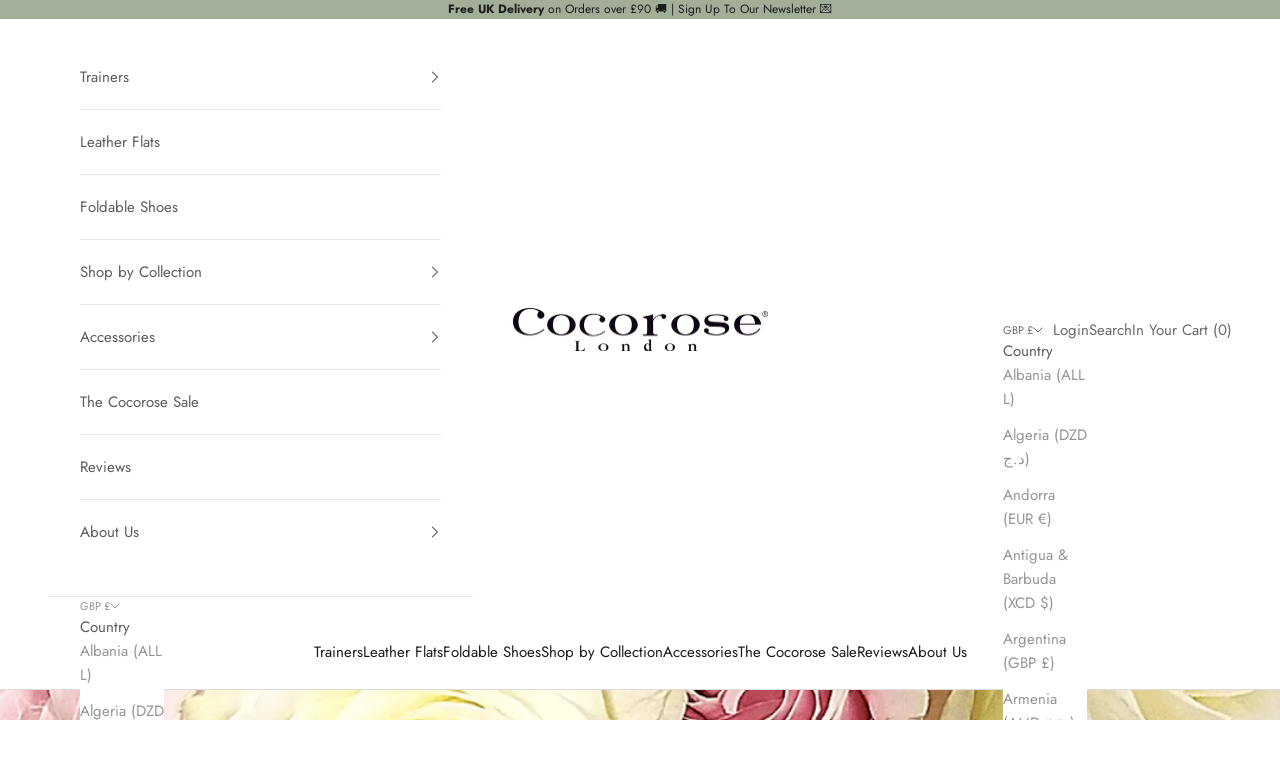

--- FILE ---
content_type: text/css
request_url: https://s3-us-west-2.amazonaws.com/da-restock/da-restock-cocorose-london.myshopify.com.css
body_size: 1184
content:
div#dd-restock-notification-container .da-restock-notification .da-restock-notification-form,div#dd-restock-notification-container .da-restock-notification form{background-color:#efefef}div#dd-restock-notification-container .da-restock-notification p{color:#000}div#dd-restock-notification-container .da-restock-notification form button,div#dd-restock-notification-container .da-restock-notification-button{background-color:#052176;color:#fff}div#dd-restock-notification-container #dd-restock-notification-msg{background-color:#c4abab;color:#000;border:0}.da-restock-image form{background-color:#000;opacity:1}.da-restock-collection-img-new-wrapper p,.da-restock-image p{color:#fff}.da-restock-collection-img-new-wrapper form input,.da-restock-image form input{color:#3b2b2b;background-color:#2f1d1d}.da-restock-collection-img-new-wrapper form input::placeholder,.da-restock-image form input::placeholder{color:#3b2b2b}.da-restock-collection-img-new-wrapper form button,.da-restock-image form button{background-color:#ccc;color:#333}img.da-restock-collection-img,img.da-restock-collection-img-new{opacity:.3}.da-restock-collection-img-new-wrapper form{background-color:#000;opacity:1}

--- FILE ---
content_type: text/javascript; charset=utf-8
request_url: https://api.getdrip.com/client/events/visit?drip_account_id=4239267&referrer=&url=https%3A%2F%2Fwww.cocoroselondon.com%2Fblogs%2Fnews%2Fnew-in-trainers-sunshine-and-happiness-for-your-feet&domain=www.cocoroselondon.com&time_zone=UTC&enable_third_party_cookies=f&callback=Drip_568747713
body_size: -181
content:
Drip_568747713({ success: true, visitor_uuid: "10c5e78ca5c84f82957d2d692ae28f46" });

--- FILE ---
content_type: text/javascript; charset=utf-8
request_url: https://api.getdrip.com/client/track?url=https%3A%2F%2Fwww.cocoroselondon.com%2Fblogs%2Fnews%2Fnew-in-trainers-sunshine-and-happiness-for-your-feet&visitor_uuid=10c5e78ca5c84f82957d2d692ae28f46&_action=Visited%20a%20page&source=drip&drip_account_id=4239267&callback=Drip_74127177
body_size: -167
content:
Drip_74127177({ success: true, visitor_uuid: "10c5e78ca5c84f82957d2d692ae28f46", anonymous: true });